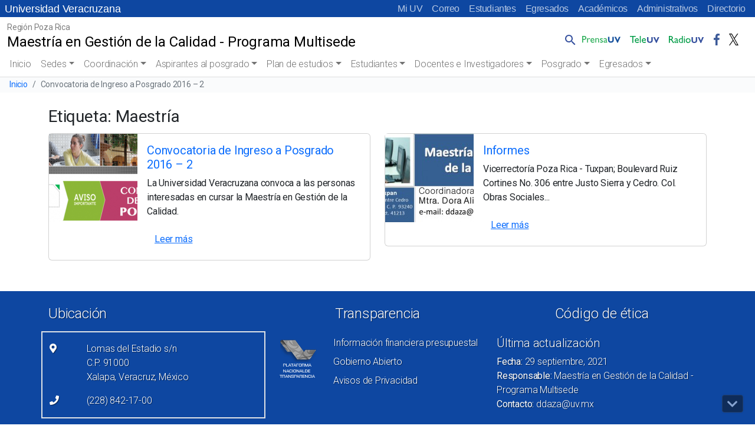

--- FILE ---
content_type: text/html; charset=UTF-8
request_url: https://www.uv.mx/pozarica/mgc/tag/maestria/
body_size: 55322
content:
<!doctype html>
<html lang="es">

<head>
	<!-- Meta -->
	<meta charset="UTF-8">
	<meta name="viewport" content="width=device-width, initial-scale=1, shrink-to-fit=no">
	<meta name="keywords" content="universidad veracruzana, docencia, licenciatura, posgrado, investigacion, estudiantes, academicos, vinculacion, biblioteca, publicaciones, alumnos, humanidades, orquesta, deportes" />
    <meta name="description" content="Universidad Veracruzana, Instituci&oacute;n de educaci&oacute;n superior p&uacute;blica con distintas sedes a lo largo del estado de Veracruz" />
	<meta name="author" content="buzonuv@uv.mx" />
	<meta name="theme-color" content="#17529E">

	<!-- Shortcut icon -->
    <link rel="profile" href="http://gmpg.org/xfn/11" />
    <link rel="shortcut icon" href="/favicon.ico" type="image/x-icon" />

	<!-- Google Font -->
	<link href="//fonts.googleapis.com/css?family=Roboto:300,400,500" rel="stylesheet">
	
	<title>Maestría &#8211; Maestría en Gestión de la Calidad &#8211; Programa Multisede</title>
<meta name='robots' content='max-image-preview:large' />
<link rel='dns-prefetch' href='//cdn.jsdelivr.net' />
<style id='wp-block-library-inline-css' type='text/css'>
:root{--wp-admin-theme-color:#007cba;--wp-admin-theme-color--rgb:0,124,186;--wp-admin-theme-color-darker-10:#006ba1;--wp-admin-theme-color-darker-10--rgb:0,107,161;--wp-admin-theme-color-darker-20:#005a87;--wp-admin-theme-color-darker-20--rgb:0,90,135;--wp-admin-border-width-focus:2px;--wp-block-synced-color:#7a00df;--wp-block-synced-color--rgb:122,0,223}@media (-webkit-min-device-pixel-ratio:2),(min-resolution:192dpi){:root{--wp-admin-border-width-focus:1.5px}}.wp-element-button{cursor:pointer}:root{--wp--preset--font-size--normal:16px;--wp--preset--font-size--huge:42px}:root .has-very-light-gray-background-color{background-color:#eee}:root .has-very-dark-gray-background-color{background-color:#313131}:root .has-very-light-gray-color{color:#eee}:root .has-very-dark-gray-color{color:#313131}:root .has-vivid-green-cyan-to-vivid-cyan-blue-gradient-background{background:linear-gradient(135deg,#00d084,#0693e3)}:root .has-purple-crush-gradient-background{background:linear-gradient(135deg,#34e2e4,#4721fb 50%,#ab1dfe)}:root .has-hazy-dawn-gradient-background{background:linear-gradient(135deg,#faaca8,#dad0ec)}:root .has-subdued-olive-gradient-background{background:linear-gradient(135deg,#fafae1,#67a671)}:root .has-atomic-cream-gradient-background{background:linear-gradient(135deg,#fdd79a,#004a59)}:root .has-nightshade-gradient-background{background:linear-gradient(135deg,#330968,#31cdcf)}:root .has-midnight-gradient-background{background:linear-gradient(135deg,#020381,#2874fc)}.has-regular-font-size{font-size:1em}.has-larger-font-size{font-size:2.625em}.has-normal-font-size{font-size:var(--wp--preset--font-size--normal)}.has-huge-font-size{font-size:var(--wp--preset--font-size--huge)}.has-text-align-center{text-align:center}.has-text-align-left{text-align:left}.has-text-align-right{text-align:right}#end-resizable-editor-section{display:none}.aligncenter{clear:both}.items-justified-left{justify-content:flex-start}.items-justified-center{justify-content:center}.items-justified-right{justify-content:flex-end}.items-justified-space-between{justify-content:space-between}.screen-reader-text{clip:rect(1px,1px,1px,1px);word-wrap:normal!important;border:0;-webkit-clip-path:inset(50%);clip-path:inset(50%);height:1px;margin:-1px;overflow:hidden;padding:0;position:absolute;width:1px}.screen-reader-text:focus{clip:auto!important;background-color:#ddd;-webkit-clip-path:none;clip-path:none;color:#444;display:block;font-size:1em;height:auto;left:5px;line-height:normal;padding:15px 23px 14px;text-decoration:none;top:5px;width:auto;z-index:100000}html :where(.has-border-color){border-style:solid}html :where([style*=border-top-color]){border-top-style:solid}html :where([style*=border-right-color]){border-right-style:solid}html :where([style*=border-bottom-color]){border-bottom-style:solid}html :where([style*=border-left-color]){border-left-style:solid}html :where([style*=border-width]){border-style:solid}html :where([style*=border-top-width]){border-top-style:solid}html :where([style*=border-right-width]){border-right-style:solid}html :where([style*=border-bottom-width]){border-bottom-style:solid}html :where([style*=border-left-width]){border-left-style:solid}html :where(img[class*=wp-image-]){height:auto;max-width:100%}figure{margin:0 0 1em}html :where(.is-position-sticky){--wp-admin--admin-bar--position-offset:var(--wp-admin--admin-bar--height,0px)}@media screen and (max-width:600px){html :where(.is-position-sticky){--wp-admin--admin-bar--position-offset:0px}}
</style>
<link rel='stylesheet' id='facultades-uv-style-css' href='https://www.uv.mx/pozarica/mgc/wp-content/themes/facultadesv2/style.css?ver=6.2.2' type='text/css' media='all' />
<link rel='stylesheet' id='bootstrap-css' href='https://cdn.jsdelivr.net/npm/bootstrap@5.2.3/dist/css/bootstrap.min.css?ver=5.2.3' type='text/css' media='all' />
<link rel='stylesheet' id='fontawesome-css' href='//www.uv.mx/v2/libs/fontawesome/5.3.1/css/all.css?ver=5.3.1' type='text/css' media='all' />
<link rel='stylesheet' id='bootstrapicons-css' href='https://cdn.jsdelivr.net/npm/bootstrap-icons@1.10.5/font/bootstrap-icons.css?ver=1.10.5' type='text/css' media='all' />
<link rel='stylesheet' id='slickcarousel-css' href='//www.uv.mx/v2/libs/slick-carousel/1.9.0/slick.css?ver=1.9.0' type='text/css' media='all' />
<link rel='stylesheet' id='fancybox-css' href='//www.uv.mx/v2/libs/fancybox/jquery.fancybox.min.css?ver=3.5.7' type='text/css' media='all' />
<link rel='stylesheet' id='globaluv-css' href='//www.uv.mx/v2/css/global-home.css' type='text/css' media='all' />
<script type='text/javascript' src='https://www.uv.mx/pozarica/mgc/wp-includes/js/jquery/jquery.min.js?ver=3.6.4' id='jquery-core-js'></script>
<script type='text/javascript' src='https://www.uv.mx/pozarica/mgc/wp-includes/js/jquery/jquery-migrate.min.js?ver=3.4.0' id='jquery-migrate-js'></script>
<script type='text/javascript' src='//www.uv.mx/v2/js/global-home.js' id='globaluv-js'></script>
<link rel="https://api.w.org/" href="https://www.uv.mx/pozarica/mgc/wp-json/" /><link rel="alternate" type="application/json" href="https://www.uv.mx/pozarica/mgc/wp-json/wp/v2/tags/42" /></head>

<body class="archive tag tag-maestria tag-42 wp-embed-responsive wpv2 customize-22">
	<h1 class="visually-hidden">Universidad Veracruzana</h1>
    <a class="sr-only sr-only-focusable" href="#content">Skip to main content</a>
	<div id="toTop" class="ancla"><i class="fas fa-chevron-up"></i></div>
    <div id="toDown" class="ancla"><i class="fas fa-chevron-down"></i></div>
	<input type="hidden" id="home_url" value="https://www.uv.mx/pozarica/mgc/">
	<div class="menu-flotante"></div>
	<script> 
		$(function(){
			$(".menu-flotante").load("/v2/menu/menu-flotante-home.html?v=060520", function() {
                ToTop();
            });
		});
	</script>	
	
<div class="menu-idioma azul">
    <!-- Comienza el menu de Idioma -->
    <nav class="navbar-idioma navbar navbar-expand-lg px-2">
        <h2 class="visually-hidden text-white">Menú Comunidad UV</h2>
        <a class="navbar-brand d-none aniversario" href="/" title="Universidad Veracruzana">
            Universidad Veracruzana
        </a>
        <div class="collapse navbar-collapse" id="navbarIdioma">
            <div class="navbar-nav ms-auto">
                <a class="nav-item nav-link" href="https://dsia.uv.mx/miuv/escritorio/login.aspx" aria-label="Mi UV (el vínculo abre en una nueva pestaña)" target="_blank">Mi UV</a>
                <a class="nav-item nav-link" href="http://mailweb.uv.mx/" aria-label="Correo (el vínculo abre en una nueva pestaña)" target="_blank">Correo</a>
                <a class="nav-item nav-link" href="/estudiantes/">Estudiantes</a>
                <a class="nav-item nav-link" href="/egresados/">Egresados</a>
                <a class="nav-item nav-link" href="/academicos/">Académicos</a>
                <a class="nav-item nav-link" href="/administrativos/">Administrativos</a>
                <a class="nav-item nav-link" href="/comunicate/">Directorio</a>
                                                                            </div>
        </div>
    </nav>
    <!-- Termina el menu de Idioma -->
</div>	<!-- /.sticky-top -->
<div class="menu-principal sticky-top">

    
<!-- / .navbar-logo .navbar navbar-light navbar-expand-lg -->
<nav class="navbar-logo navbar navbar-expand-lg bg-white">
    <h2 class="visually-hidden">Menú Comunicación Universitaria</h2>
    <div class="container-fluid">
        <a class="navbar-brand d-inline-block text-truncate" style="max-width: 95%;" href="https://www.uv.mx/pozarica/mgc/" title="Maestría en Gestión de la Calidad &#8211; Programa Multisede" rel="home">
            <span class="region-sitio small">Región Poza Rica</span>
            <span class="titulo-sitio">Maestría en Gestión de la Calidad - Programa Multisede</span>
        </a>

        <!-- /.collapse navbar-collapse-->
        <div class="menu-logo-fijo collapse navbar-collapse">        
            <div class="navbar-nav pt-2 ms-auto pe-2">
                <div class="nav-item dropdown dropstart">
                    <a class="nav-link pe-0" href="#" id="navbarDropdownSearch" role="button" data-bs-toggle="dropdown" aria-expanded="false">
                        <img src="/v2/images/lupa.png" class="d-inline-block align-bottom" alt="Búsqueda" />
                    </a>
                    <div class="dropdown-menu dropdown-search" aria-labelledby="navbarDropdownSearch">
                        <div class="dropdown-item">
                            <!--<form target="_parent" id="searchbox" action="/resultados.html">
                                    <div class="input-group input-group-sm">
                                        <input id="q" name="q" type="text" class="form-control" placeholder="Buscar..."
                                            aria-label="Buscar" aria-describedby="busqueda">
                                        <div class="input-group-append">
                                            <button class="btn btn-outline-light btn-ir" type="submit">Ir</button>
                                        </div>
                                    </div>
                                </form>
                            <gcse:searchbox-only resultsUrl="/busqueda/" queryParameterName="s" sort_by="date"
                                enableOrderBy="true" enableAutoComplete="false"></gcse:searchbox-only>-->
                                <gcse:searchbox-only resultsUrl="//www.uv.mx/pozarica/mgc/"  queryParameterName="s"  sort_by="date" enableOrderBy="true" enableAutoComplete="false"></gcse:searchbox-only>                        </div>
                    </div>
                </div>
                <a class="nav-item nav-link" href="/prensa/" target="_blank">
                    <img src="/v2/images/prensauv.png" class="d-inline-block" alt="Prensa UV" />
                </a>
                <a class="nav-item nav-link" href="/television/" target="_blank">
                    <img src="/v2/images/teleuv.png" class="d-inline-block" alt="Televisión UV" />
                </a>
                <a class="nav-item nav-link" href="/radio/" target="_blank">
                    <img src="/v2/images/radiouv.png" class="d-inline-block" alt="Radio UV" />
                </a>
                <a class="nav-item nav-link" href="https://www.facebook.com/UVeracruzanaMx" target="_blank">
                    <img src="/v2/images/fb.png" class="d-inline-block" alt="Facebook UV" />
                </a>
                <a class="nav-item nav-link" href="https://x.com/UVeracruzanaMx" target="_blank">
                    <img src="/v2/images/tw.png" class="d-inline-block" alt="Twitter UV" />
                </a>
            </div>
        </div>
        <!-- /.collapse navbar-collapse-->
    </div>
</nav>
<!-- / .navbar-logo .navbar navbar-light navbar-expand-lg -->
    <a class="wphome small text-white ps-3 d-block d-lg-none aniversario text-truncate azul" href="/" title="Maestría en Gestión de la Calidad &#8211; Programa Multisede" rel="home">
        Universidad Veracruzana
    </a>

    <!-- / navbar-top navbar navbar-light navbar-expand-lg -->
    <nav class="navbar-top navbar navbar-expand-lg bg-white">
        <h2 class="visually-hidden">Menú principal</h2>
        <a class="navbar-brand d-block d-lg-none ps-2 text-truncate" style="max-width: 95%;" href="https://www.uv.mx/pozarica/mgc/" title="Maestría en Gestión de la Calidad &#8211; Programa Multisede" rel="home">
            <span class="region-sitio small">Región Poza Rica</span>
            <span class="titulo-sitio">Maestría en Gestión de la Calidad - Programa Multisede</span>
        </a>
        <button class="navbar-toggler me-2" type="button" data-bs-toggle="collapse" data-bs-target="#navbarTop" aria-controls="navbarTop" aria-expanded="false" aria-label="Toggle navigation">
            <span class="navbar-toggler-icon"></span>
        </button>

        <!-- / .collapse navbar-collapse-->
        <div class="collapse navbar-collapse" id="navbarTop">

            <!-- / .navbar-nav -->
            <div class="navbar-nav px-2">
                <li class="nav-item"><a class="nav-link " href="https://www.uv.mx/pozarica/mgc">Inicio</a></li><li  id="menu-item-386" class="menu-item menu-item-type-taxonomy menu-item-object-category menu-item-has-children dropdown nav-item nav-item-386"><a href="https://www.uv.mx/pozarica/mgc/category/sedes/" class="nav-link  dropdown-toggle" data-bs-toggle="dropdown" aria-haspopup="true" aria-expanded="false">Sedes</a>
<ul class="dropdown-menu  depth_0">
	<li  id="menu-item-389" class="menu-item menu-item-type-custom menu-item-object-custom nav-item nav-item-389"><a href="https://www.uv.mx/gestion/" class="dropdown-item "><i class="fas fa-chevron-circle-right" aria-hidden="true"></i> Xalapa (Sede Principal)</a></li>
	<li  id="menu-item-387" class="menu-item menu-item-type-custom menu-item-object-custom nav-item nav-item-387"><a href="https://www.uv.mx/coatza/mgc/" class="dropdown-item "><i class="fas fa-chevron-circle-right" aria-hidden="true"></i> Coatzacoalcos-Minatitlan</a></li>
	<li  id="menu-item-388" class="menu-item menu-item-type-custom menu-item-object-custom nav-item nav-item-388"><a href="https://www.uv.mx/veracruz/mgc/" class="dropdown-item "><i class="fas fa-chevron-circle-right" aria-hidden="true"></i> Veracruz</a></li>
	<li  id="menu-item-390" class="menu-item menu-item-type-custom menu-item-object-custom nav-item nav-item-390"><a href="https://www.uv.mx/orizaba/mgc/" class="dropdown-item "><i class="fas fa-chevron-circle-right" aria-hidden="true"></i> Orizaba-Córdoba</a></li>
</ul>
</li>
<li  id="menu-item-364" class="menu-item menu-item-type-taxonomy menu-item-object-category menu-item-has-children dropdown nav-item nav-item-364"><a href="https://www.uv.mx/pozarica/mgc/category/coordinacion/" class="nav-link  dropdown-toggle" data-bs-toggle="dropdown" aria-haspopup="true" aria-expanded="false">Coordinación</a>
<ul class="dropdown-menu  depth_0">
	<li  id="menu-item-363" class="menu-item menu-item-type-post_type menu-item-object-post nav-item nav-item-363"><a href="https://www.uv.mx/pozarica/mgc/coordinacion/bienvenida/" class="dropdown-item "><i class="fas fa-chevron-circle-right" aria-hidden="true"></i> Bienvenida</a></li>
	<li  id="menu-item-370" class="menu-item menu-item-type-post_type menu-item-object-post nav-item nav-item-370"><a href="https://www.uv.mx/pozarica/mgc/coordinacion/contacto/" class="dropdown-item "><i class="fas fa-chevron-circle-right" aria-hidden="true"></i> Contacto</a></li>
</ul>
</li>
<li  id="menu-item-16" class="menu-item menu-item-type-taxonomy menu-item-object-category menu-item-has-children dropdown nav-item nav-item-16"><a href="https://www.uv.mx/pozarica/mgc/category/aspirantes-al-posgrado/" class="nav-link  dropdown-toggle" data-bs-toggle="dropdown" aria-haspopup="true" aria-expanded="false">Aspirantes al posgrado</a>
<ul class="dropdown-menu  depth_0">
	<li  id="menu-item-19" class="menu-item menu-item-type-post_type menu-item-object-post nav-item nav-item-19"><a href="https://www.uv.mx/pozarica/mgc/aspirantes-al-posgrado/requisitos/" class="dropdown-item "><i class="fas fa-chevron-circle-right" aria-hidden="true"></i> Requisitos</a></li>
	<li  id="menu-item-18" class="menu-item menu-item-type-post_type menu-item-object-post nav-item nav-item-18"><a href="https://www.uv.mx/pozarica/mgc/aspirantes-al-posgrado/perfiles/" class="dropdown-item "><i class="fas fa-chevron-circle-right" aria-hidden="true"></i> Perfiles</a></li>
	<li  id="menu-item-17" class="menu-item menu-item-type-post_type menu-item-object-post nav-item nav-item-17"><a href="https://www.uv.mx/pozarica/mgc/aspirantes-al-posgrado/preguntas-frecuentes/" class="dropdown-item "><i class="fas fa-chevron-circle-right" aria-hidden="true"></i> Preguntas Frecuentes</a></li>
</ul>
</li>
<li  id="menu-item-20" class="menu-item menu-item-type-taxonomy menu-item-object-category menu-item-has-children dropdown nav-item nav-item-20"><a href="https://www.uv.mx/pozarica/mgc/category/plan-de-estudios/" class="nav-link  dropdown-toggle" data-bs-toggle="dropdown" aria-haspopup="true" aria-expanded="false">Plan de estudios</a>
<ul class="dropdown-menu  depth_0">
	<li  id="menu-item-333" class="menu-item menu-item-type-post_type menu-item-object-post nav-item nav-item-333"><a href="https://www.uv.mx/pozarica/mgc/plan-de-estudios/plan-de-estudios/" class="dropdown-item "><i class="fas fa-chevron-circle-right" aria-hidden="true"></i> Plan de estudios</a></li>
	<li  id="menu-item-22" class="menu-item menu-item-type-post_type menu-item-object-post nav-item nav-item-22"><a href="https://www.uv.mx/pozarica/mgc/plan-de-estudios/fundamento-del-programa/" class="dropdown-item "><i class="fas fa-chevron-circle-right" aria-hidden="true"></i> Fundamento del programa</a></li>
	<li  id="menu-item-336" class="menu-item menu-item-type-post_type menu-item-object-post nav-item nav-item-336"><a href="https://www.uv.mx/pozarica/mgc/plan-de-estudios/complemento-al-plan-de-estudios/" class="dropdown-item "><i class="fas fa-chevron-circle-right" aria-hidden="true"></i> Complemento al Plan de Estudios</a></li>
</ul>
</li>
<li  id="menu-item-31" class="menu-item menu-item-type-taxonomy menu-item-object-category menu-item-has-children dropdown nav-item nav-item-31"><a href="https://www.uv.mx/pozarica/mgc/category/estudiantes/" class="nav-link  dropdown-toggle" data-bs-toggle="dropdown" aria-haspopup="true" aria-expanded="false">Estudiantes</a>
<ul class="dropdown-menu  depth_0">
	<li  id="menu-item-34" class="menu-item menu-item-type-post_type menu-item-object-post nav-item nav-item-34"><a href="https://www.uv.mx/pozarica/mgc/estudiantes/generacion/" class="dropdown-item "><i class="fas fa-chevron-circle-right" aria-hidden="true"></i> Generación</a></li>
	<li  id="menu-item-33" class="menu-item menu-item-type-post_type menu-item-object-post nav-item nav-item-33"><a href="https://www.uv.mx/pozarica/mgc/estudiantes/tutorias/" class="dropdown-item "><i class="fas fa-chevron-circle-right" aria-hidden="true"></i> Tutorías</a></li>
	<li  id="menu-item-32" class="menu-item menu-item-type-post_type menu-item-object-post nav-item nav-item-32"><a href="https://www.uv.mx/pozarica/mgc/estudiantes/procesos-administrativos/" class="dropdown-item "><i class="fas fa-chevron-circle-right" aria-hidden="true"></i> Procesos administrativos</a></li>
</ul>
</li>
<li  id="menu-item-49" class="menu-item menu-item-type-taxonomy menu-item-object-category menu-item-has-children dropdown nav-item nav-item-49"><a href="https://www.uv.mx/pozarica/mgc/category/docentes-e-investigadores/" class="nav-link  dropdown-toggle" data-bs-toggle="dropdown" aria-haspopup="true" aria-expanded="false">Docentes e Investigadores</a>
<ul class="dropdown-menu  depth_0">
	<li  id="menu-item-52" class="menu-item menu-item-type-post_type menu-item-object-post nav-item nav-item-52"><a href="https://www.uv.mx/pozarica/mgc/docentes-e-investigadores/nucleo-academico/" class="dropdown-item "><i class="fas fa-chevron-circle-right" aria-hidden="true"></i> Núcleo Académico Básico</a></li>
	<li  id="menu-item-51" class="menu-item menu-item-type-post_type menu-item-object-post nav-item nav-item-51"><a href="https://www.uv.mx/pozarica/mgc/docentes-e-investigadores/lineas-de-generacion-y-aplicacion-del-conocimiento/" class="dropdown-item "><i class="fas fa-chevron-circle-right" aria-hidden="true"></i> Líneas de Generación y Aplicación del Conocimiento</a></li>
	<li  id="menu-item-50" class="menu-item menu-item-type-post_type menu-item-object-post nav-item nav-item-50"><a href="https://www.uv.mx/pozarica/mgc/docentes-e-investigadores/productividad-academica/" class="dropdown-item "><i class="fas fa-chevron-circle-right" aria-hidden="true"></i> Productividad académica</a></li>
</ul>
</li>
<li  id="menu-item-53" class="menu-item menu-item-type-taxonomy menu-item-object-category menu-item-has-children dropdown nav-item nav-item-53"><a href="https://www.uv.mx/pozarica/mgc/category/posgrado/" class="nav-link  dropdown-toggle" data-bs-toggle="dropdown" aria-haspopup="true" aria-expanded="false">Posgrado</a>
<ul class="dropdown-menu  depth_0">
	<li  id="menu-item-54" class="menu-item menu-item-type-post_type menu-item-object-post nav-item nav-item-54"><a href="https://www.uv.mx/pozarica/mgc/posgrado/espacios-y-equipamiento/" class="dropdown-item "><i class="fas fa-chevron-circle-right" aria-hidden="true"></i> Espacios y equipamiento</a></li>
	<li  id="menu-item-55" class="menu-item menu-item-type-post_type menu-item-object-post nav-item nav-item-55"><a href="https://www.uv.mx/pozarica/mgc/posgrado/vinculacion/" class="dropdown-item "><i class="fas fa-chevron-circle-right" aria-hidden="true"></i> Vinculación</a></li>
</ul>
</li>
<li  id="menu-item-519" class="menu-item menu-item-type-taxonomy menu-item-object-category menu-item-has-children dropdown nav-item nav-item-519"><a href="https://www.uv.mx/pozarica/mgc/category/egresados/" class="nav-link  dropdown-toggle" data-bs-toggle="dropdown" aria-haspopup="true" aria-expanded="false">Egresados</a>
<ul class="dropdown-menu  depth_0">
	<li  id="menu-item-521" class="menu-item menu-item-type-custom menu-item-object-custom nav-item nav-item-521"><a href="https://www.uv.mx/egresados/quieres-unirte-a-la-comunidad/" class="dropdown-item "><i class="fas fa-chevron-circle-right" aria-hidden="true"></i> Únete a la comunidad</a></li>
	<li  id="menu-item-531" class="menu-item menu-item-type-custom menu-item-object-custom nav-item nav-item-531"><a href="https://www.uv.mx/pozarica/mgc/files/2021/06/Guía-para-acceso-al-Sistema-de-Seguimiento-de-Egresados-UV2021.pdf" class="dropdown-item "><i class="fas fa-chevron-circle-right" aria-hidden="true"></i> Acceso al sistema para Estudiantes próximos a egresar</a></li>
	<li  id="menu-item-520" class="menu-item menu-item-type-custom menu-item-object-custom nav-item nav-item-520"><a href="https://www.uv.mx/egresados/" class="dropdown-item "><i class="fas fa-chevron-circle-right" aria-hidden="true"></i> Egresados UV</a></li>
</ul>
</li>
            </div>
            <!-- / .navbar-nav -->

            <div class="menu-principal-menu-inferior container-fluid d-md-block d-lg-none busqueda-sm pt-3 pb-2">
                <div class="row">
                    <div class="col-12">
                        <gcse:searchbox-only resultsUrl="//www.uv.mx/pozarica/mgc/"  queryParameterName="s"  sort_by="date" enableOrderBy="true" enableAutoComplete="false"></gcse:searchbox-only>                    </div>
                    <div class="col-12 text-center">
                        <a class="ms-0 ps-0" href="/prensa/" target="_blank">
                            <img src="/v2/images/prensauv.png" class="d-inline-block align-bottom" alt="Prensa UV" />
                        </a>
                        <a class="ms-2" href="/television/" target="_blank">
                            <img src="/v2/images/teleuv.png" class="d-inline-block align-bottom" alt="Televisión UV" />
                        </a>
                        <a class="ms-2" href="/radio/" target="_blank">
                            <img src="/v2/images/radiouv.png" class="d-inline-block align-bottom" alt="Radio UV" />
                        </a>
                        <a class="ms-2 text-center" href="https://www.facebook.com/UVeracruzanaMx" target="_blank">
                            <img src="/v2/images/fb.png" class="d-inline-block align-bottom" alt="Facebook UV" />
                        </a>
                        <a class="ms-2 text-center" href="https://x.com/UVeracruzanaMx" target="_blank">
                            <img src="/v2/images/tw.png" class="d-inline-block align-bottom" alt="Twitter" />
                        </a>
                                                                                                                    </div>
                </div>
            </div>

        </div>
        <!-- /.collapse navbar-collapse-->
    </nav>
    <!-- / navbar-top navbar navbar-light navbar-expand-lg -->
</div>
<!-- /.sticky-top -->					<nav aria-label="breadcrumb">
					<h2 class="visually-hidden">Barra de navegación del sitio</h2>
					<ol class="breadcrumb">
						<li class="breadcrumb-item small"><a href="https://www.uv.mx/pozarica/mgc/" title="Inicio" rel="home">Inicio</a></li>
												<li class="breadcrumb-item small active" aria-current="page">
							Convocatoria de Ingreso a Posgrado 2016 – 2													</li>
					</ol>
				</nav>
				<div id="content"></div>
	<svg xmlns="http://www.w3.org/2000/svg" viewBox="0 0 0 0" width="0" height="0" focusable="false" role="none" style="visibility: hidden; position: absolute; left: -9999px; overflow: hidden;" ><defs><filter id="wp-duotone-dark-grayscale"><feColorMatrix color-interpolation-filters="sRGB" type="matrix" values=" .299 .587 .114 0 0 .299 .587 .114 0 0 .299 .587 .114 0 0 .299 .587 .114 0 0 " /><feComponentTransfer color-interpolation-filters="sRGB" ><feFuncR type="table" tableValues="0 0.49803921568627" /><feFuncG type="table" tableValues="0 0.49803921568627" /><feFuncB type="table" tableValues="0 0.49803921568627" /><feFuncA type="table" tableValues="1 1" /></feComponentTransfer><feComposite in2="SourceGraphic" operator="in" /></filter></defs></svg><svg xmlns="http://www.w3.org/2000/svg" viewBox="0 0 0 0" width="0" height="0" focusable="false" role="none" style="visibility: hidden; position: absolute; left: -9999px; overflow: hidden;" ><defs><filter id="wp-duotone-grayscale"><feColorMatrix color-interpolation-filters="sRGB" type="matrix" values=" .299 .587 .114 0 0 .299 .587 .114 0 0 .299 .587 .114 0 0 .299 .587 .114 0 0 " /><feComponentTransfer color-interpolation-filters="sRGB" ><feFuncR type="table" tableValues="0 1" /><feFuncG type="table" tableValues="0 1" /><feFuncB type="table" tableValues="0 1" /><feFuncA type="table" tableValues="1 1" /></feComponentTransfer><feComposite in2="SourceGraphic" operator="in" /></filter></defs></svg><svg xmlns="http://www.w3.org/2000/svg" viewBox="0 0 0 0" width="0" height="0" focusable="false" role="none" style="visibility: hidden; position: absolute; left: -9999px; overflow: hidden;" ><defs><filter id="wp-duotone-purple-yellow"><feColorMatrix color-interpolation-filters="sRGB" type="matrix" values=" .299 .587 .114 0 0 .299 .587 .114 0 0 .299 .587 .114 0 0 .299 .587 .114 0 0 " /><feComponentTransfer color-interpolation-filters="sRGB" ><feFuncR type="table" tableValues="0.54901960784314 0.98823529411765" /><feFuncG type="table" tableValues="0 1" /><feFuncB type="table" tableValues="0.71764705882353 0.25490196078431" /><feFuncA type="table" tableValues="1 1" /></feComponentTransfer><feComposite in2="SourceGraphic" operator="in" /></filter></defs></svg><svg xmlns="http://www.w3.org/2000/svg" viewBox="0 0 0 0" width="0" height="0" focusable="false" role="none" style="visibility: hidden; position: absolute; left: -9999px; overflow: hidden;" ><defs><filter id="wp-duotone-blue-red"><feColorMatrix color-interpolation-filters="sRGB" type="matrix" values=" .299 .587 .114 0 0 .299 .587 .114 0 0 .299 .587 .114 0 0 .299 .587 .114 0 0 " /><feComponentTransfer color-interpolation-filters="sRGB" ><feFuncR type="table" tableValues="0 1" /><feFuncG type="table" tableValues="0 0.27843137254902" /><feFuncB type="table" tableValues="0.5921568627451 0.27843137254902" /><feFuncA type="table" tableValues="1 1" /></feComponentTransfer><feComposite in2="SourceGraphic" operator="in" /></filter></defs></svg><svg xmlns="http://www.w3.org/2000/svg" viewBox="0 0 0 0" width="0" height="0" focusable="false" role="none" style="visibility: hidden; position: absolute; left: -9999px; overflow: hidden;" ><defs><filter id="wp-duotone-midnight"><feColorMatrix color-interpolation-filters="sRGB" type="matrix" values=" .299 .587 .114 0 0 .299 .587 .114 0 0 .299 .587 .114 0 0 .299 .587 .114 0 0 " /><feComponentTransfer color-interpolation-filters="sRGB" ><feFuncR type="table" tableValues="0 0" /><feFuncG type="table" tableValues="0 0.64705882352941" /><feFuncB type="table" tableValues="0 1" /><feFuncA type="table" tableValues="1 1" /></feComponentTransfer><feComposite in2="SourceGraphic" operator="in" /></filter></defs></svg><svg xmlns="http://www.w3.org/2000/svg" viewBox="0 0 0 0" width="0" height="0" focusable="false" role="none" style="visibility: hidden; position: absolute; left: -9999px; overflow: hidden;" ><defs><filter id="wp-duotone-magenta-yellow"><feColorMatrix color-interpolation-filters="sRGB" type="matrix" values=" .299 .587 .114 0 0 .299 .587 .114 0 0 .299 .587 .114 0 0 .299 .587 .114 0 0 " /><feComponentTransfer color-interpolation-filters="sRGB" ><feFuncR type="table" tableValues="0.78039215686275 1" /><feFuncG type="table" tableValues="0 0.94901960784314" /><feFuncB type="table" tableValues="0.35294117647059 0.47058823529412" /><feFuncA type="table" tableValues="1 1" /></feComponentTransfer><feComposite in2="SourceGraphic" operator="in" /></filter></defs></svg><svg xmlns="http://www.w3.org/2000/svg" viewBox="0 0 0 0" width="0" height="0" focusable="false" role="none" style="visibility: hidden; position: absolute; left: -9999px; overflow: hidden;" ><defs><filter id="wp-duotone-purple-green"><feColorMatrix color-interpolation-filters="sRGB" type="matrix" values=" .299 .587 .114 0 0 .299 .587 .114 0 0 .299 .587 .114 0 0 .299 .587 .114 0 0 " /><feComponentTransfer color-interpolation-filters="sRGB" ><feFuncR type="table" tableValues="0.65098039215686 0.40392156862745" /><feFuncG type="table" tableValues="0 1" /><feFuncB type="table" tableValues="0.44705882352941 0.4" /><feFuncA type="table" tableValues="1 1" /></feComponentTransfer><feComposite in2="SourceGraphic" operator="in" /></filter></defs></svg><svg xmlns="http://www.w3.org/2000/svg" viewBox="0 0 0 0" width="0" height="0" focusable="false" role="none" style="visibility: hidden; position: absolute; left: -9999px; overflow: hidden;" ><defs><filter id="wp-duotone-blue-orange"><feColorMatrix color-interpolation-filters="sRGB" type="matrix" values=" .299 .587 .114 0 0 .299 .587 .114 0 0 .299 .587 .114 0 0 .299 .587 .114 0 0 " /><feComponentTransfer color-interpolation-filters="sRGB" ><feFuncR type="table" tableValues="0.098039215686275 1" /><feFuncG type="table" tableValues="0 0.66274509803922" /><feFuncB type="table" tableValues="0.84705882352941 0.41960784313725" /><feFuncA type="table" tableValues="1 1" /></feComponentTransfer><feComposite in2="SourceGraphic" operator="in" /></filter></defs></svg>
<div class="container mt-4 ">
    <div class="row ">

	
		<div class="category-content col-12">

			<h3 class="entry-title">
				Etiqueta: Maestría			</h3>
			<div class="row ">
							<div class="col-md-6">
			<div class="card flex-md-row  my-1">
			<img width="150" height="150" src="https://www.uv.mx/pozarica/mgc/files/2016/09/CONVOCATORIA-DE-INGRESO-A-POSGRADO-II-150x150.png" class="card-img-right wp-post-image" alt="Imagen Convocatoria de Ingreso a Posgrado 2016 – 2" decoding="async" title="Convocatoria de Ingreso a Posgrado 2016 – 2" />

				<div class="card-body ">
					<h4 class="card-title h5">
						<a href="https://www.uv.mx/pozarica/mgc/noticias/convocatoria-de-ingreso-a-posgrado-2016-2/" title="Convocatoria de Ingreso a Posgrado 2016 – 2" rel="bookmark">Convocatoria de Ingreso a Posgrado 2016 – 2</a>
					</h4>
					<p class="card-text">La Universidad Veracruzana convoca a las personas interesadas en cursar la Maestría en Gestión de la Calidad.</p>
					<a href="https://www.uv.mx/pozarica/mgc/noticias/convocatoria-de-ingreso-a-posgrado-2016-2/" class="btn btn-link" aria-label="Leer más (link abre nueva pestaña)" title="Leer más Convocatoria de Ingreso a Posgrado 2016 – 2">Leer más</a>
				</div>

			</div>
		</div>
		<div class="col-md-6">
			<div class="card flex-md-row  my-1">
			<img width="150" height="150" src="https://www.uv.mx/pozarica/mgc/files/2012/10/Maestriacalidad-150x150.jpg" class="card-img-right wp-post-image" alt="Imagen Informes" decoding="async" loading="lazy" title="Informes" />

				<div class="card-body ">
					<h4 class="card-title h5">
						<a href="https://www.uv.mx/pozarica/mgc/noticias/informes/" title="Informes" rel="bookmark">Informes</a>
					</h4>
					<p class="card-text">Vicerrectoría Poza Rica - Tuxpan; Boulevard Ruiz Cortines No. 306  entre Justo Sierra y Cedro. Col. Obras Sociales...</p>
					<a href="https://www.uv.mx/pozarica/mgc/noticias/informes/" class="btn btn-link" aria-label="Leer más (link abre nueva pestaña)" title="Leer más Informes">Leer más</a>
				</div>

			</div>
		</div>

			</div>
			 
	
		</div>

		        

        </div>
    </div>
</div>

	    <section class="otrossitios container-fluid mt-5 pb-1 azul">
        <h2 class="visually-hidden">Enlaces de pie de página</h2>
        <div class="container py-2">
            <div class="row mt-3">
                <section class="ubicacion col-xs-12 col-sm-12 col-md-12 col-lg-4 text-md-left">
                    <h3 class="h4 text-white mb-3 pl-3">Ubicación</h3>
                    <div class="row text-white pt-3 ml-3 border-2 border-white">
                        <div class="col-2 col-md-1 col-lg-2 text-right">
                            <p><i class="fas fa-map-marker-alt"></i></p>
                        </div>
                        <div class="col-10 col-md-11 col-lg-10">
                            <p>
                                Lomas del Estadio s/n<br />C.P. 91000<br />Xalapa, Veracruz, México                            </p>
                        </div>
                        <div class="col-2 col-md-1 col-lg-2 text-right">
                            <p><i class="fas fa-phone"></i></p>
                        </div>
                        <div class="col-10 col-md-11 col-lg-10">
                            <p>
                                <a href="tel:(228) 842-17-00" class="ubicacion-telefono text-white">(228) 842-17-00</a>                            </p>
                        </div>
                    </div>
                    <section class="row mt-0 ml-1">
                        <h3 class="visually-hidden text-white">Redes sociales</h3>
                        <ul class="list-inline">
                                                                                                                                                                                                </ul>
                    </section>
                </section>
                <section class="col-xs-12 col-sm-12 col-md-12 col-lg-4 mt-5 mt-lg-0">
                    <a href="https://www.uv.mx/transparencia/"><h3 class="h4 text-white text-center mb-3 pl-4">Transparencia</h3></a>
                    <div class="row text-white justify-content-center">
                        <div class="col-3 text-center">
                            <a class="text-white" href="https://www.plataformadetransparencia.org.mx/" target="_blank">
                                <img src="/V2/images/logotransparencia.png" class="d-inline-block align-bottom" alt="Transparencia" />
                            </a>
                        </div>
                        <div class="col-auto">
                            <a class="text-white d-block mt-2" href="/informacionpublica/" target="_blank">Información financiera presupuestal</a>
                            <a class="text-white d-block mt-2" href="/transparencia/gobierno-abierto/inicio/" target="_blank">Gobierno Abierto</a>
                            <a class="text-white d-block mt-2" href="https://www.uv.mx/transparencia/infpublica/avisos-privacidad/" target="_blank">Avisos de Privacidad</a>
                        </div>
                    </div>
                </section>
                <div class="col-xs-12 col-sm-12 col-md-12 col-lg-4 mt-5 mt-lg-0">
                    <section>
                        <a href="https://www.uv.mx/legislacion/files/2017/07/Codigo-de-etica-de-la-Universidad-Veracruzana.pdf" target="_blank"><h3 class="h4 text-white text-center mb-3 pl-3">Código de ética</h3></a>
                    </section>
                    <section>
                        <h3 class="h5 text-white pl-3 mt-4">Última actualización</h3>
                        <div class="row text-white ml-0">
                            <div class="col">
                                <span class="d-block"><strong>Fecha:</strong> 29 septiembre, 2021</span>
                                <span class="d-block"><strong>Responsable:</strong> <span class="responsable-nombre">Maestría en Gestión de la Calidad - Programa Multisede</span></span>
                                <span class="d-block"><strong>Contacto:</strong> <span class="responsable-correo">ddaza@uv.mx</span></span>
                            </div>
                        </div>
                    </section>
                </div>
            </div>
            <footer class="copy border-top mt-3 pt-2">
                <div class="row">
                    <div class="col-12 col-md-6 text-white">
                        © <span class="footer-year"></span> Universidad Veracruzana. Todos los derechos reservados.
                    </div>
                    <div class="col-12 col-md-6 mt-5 mt-md-0 text-end">
                        <a class=" text-white" href="/universidad/buzon-de-comentarios/">Buzón de comentarios</a>
                    </div>
                </div>
            </footer>
        </div>
    </section>
	<style id='global-styles-inline-css' type='text/css'>
body{--wp--preset--color--black: #000000;--wp--preset--color--cyan-bluish-gray: #abb8c3;--wp--preset--color--white: #ffffff;--wp--preset--color--pale-pink: #f78da7;--wp--preset--color--vivid-red: #cf2e2e;--wp--preset--color--luminous-vivid-orange: #ff6900;--wp--preset--color--luminous-vivid-amber: #fcb900;--wp--preset--color--light-green-cyan: #7bdcb5;--wp--preset--color--vivid-green-cyan: #00d084;--wp--preset--color--pale-cyan-blue: #8ed1fc;--wp--preset--color--vivid-cyan-blue: #0693e3;--wp--preset--color--vivid-purple: #9b51e0;--wp--preset--color--azul: #0E47A1;--wp--preset--color--azulintenso: #003466;--wp--preset--color--azulcielo: #2196f3;--wp--preset--color--gris: #F7F7F7;--wp--preset--color--verde: #00695B;--wp--preset--color--verdelimon: #669933;--wp--preset--color--turquesa: #3DB1B1;--wp--preset--color--naranja: #ED6D2C;--wp--preset--color--rojo: #f32735;--wp--preset--color--violeta: #9B5095;--wp--preset--color--blanco: #FFFFFF;--wp--preset--color--negro: #000000;--wp--preset--gradient--vivid-cyan-blue-to-vivid-purple: linear-gradient(135deg,rgba(6,147,227,1) 0%,rgb(155,81,224) 100%);--wp--preset--gradient--light-green-cyan-to-vivid-green-cyan: linear-gradient(135deg,rgb(122,220,180) 0%,rgb(0,208,130) 100%);--wp--preset--gradient--luminous-vivid-amber-to-luminous-vivid-orange: linear-gradient(135deg,rgba(252,185,0,1) 0%,rgba(255,105,0,1) 100%);--wp--preset--gradient--luminous-vivid-orange-to-vivid-red: linear-gradient(135deg,rgba(255,105,0,1) 0%,rgb(207,46,46) 100%);--wp--preset--gradient--very-light-gray-to-cyan-bluish-gray: linear-gradient(135deg,rgb(238,238,238) 0%,rgb(169,184,195) 100%);--wp--preset--gradient--cool-to-warm-spectrum: linear-gradient(135deg,rgb(74,234,220) 0%,rgb(151,120,209) 20%,rgb(207,42,186) 40%,rgb(238,44,130) 60%,rgb(251,105,98) 80%,rgb(254,248,76) 100%);--wp--preset--gradient--blush-light-purple: linear-gradient(135deg,rgb(255,206,236) 0%,rgb(152,150,240) 100%);--wp--preset--gradient--blush-bordeaux: linear-gradient(135deg,rgb(254,205,165) 0%,rgb(254,45,45) 50%,rgb(107,0,62) 100%);--wp--preset--gradient--luminous-dusk: linear-gradient(135deg,rgb(255,203,112) 0%,rgb(199,81,192) 50%,rgb(65,88,208) 100%);--wp--preset--gradient--pale-ocean: linear-gradient(135deg,rgb(255,245,203) 0%,rgb(182,227,212) 50%,rgb(51,167,181) 100%);--wp--preset--gradient--electric-grass: linear-gradient(135deg,rgb(202,248,128) 0%,rgb(113,206,126) 100%);--wp--preset--gradient--midnight: linear-gradient(135deg,rgb(2,3,129) 0%,rgb(40,116,252) 100%);--wp--preset--gradient--azul-uv-gradient: linear-gradient(135deg, #0E47A1 0%, #2196f3 50%,#003466 100%);--wp--preset--gradient--verde-uv-gradient: linear-gradient(135deg, #00695B 0%, #669933 100%);--wp--preset--duotone--dark-grayscale: url('#wp-duotone-dark-grayscale');--wp--preset--duotone--grayscale: url('#wp-duotone-grayscale');--wp--preset--duotone--purple-yellow: url('#wp-duotone-purple-yellow');--wp--preset--duotone--blue-red: url('#wp-duotone-blue-red');--wp--preset--duotone--midnight: url('#wp-duotone-midnight');--wp--preset--duotone--magenta-yellow: url('#wp-duotone-magenta-yellow');--wp--preset--duotone--purple-green: url('#wp-duotone-purple-green');--wp--preset--duotone--blue-orange: url('#wp-duotone-blue-orange');--wp--preset--font-size--small: 18px;--wp--preset--font-size--medium: 20px;--wp--preset--font-size--large: 24px;--wp--preset--font-size--x-large: 42px;--wp--preset--font-size--extra-small: 16px;--wp--preset--font-size--extra-large: 40px;--wp--preset--font-family--system-fonts: -apple-system,BlinkMacSystemFont,"Segoe UI",Roboto,Oxygen-Sans,Ubuntu,Cantarell,"Helvetica Neue",sans-serif;--wp--preset--font-family--geneva-verdana: Geneva, Tahoma, Verdana, sans-serif;--wp--preset--font-family--cambria-georgia: Cambria, Georgia, serif;--wp--preset--spacing--20: 0.44rem;--wp--preset--spacing--30: 0.67rem;--wp--preset--spacing--40: 1rem;--wp--preset--spacing--50: 1.5rem;--wp--preset--spacing--60: 2.25rem;--wp--preset--spacing--70: 3.38rem;--wp--preset--spacing--80: 5.06rem;--wp--preset--shadow--natural: 6px 6px 9px rgba(0, 0, 0, 0.2);--wp--preset--shadow--deep: 12px 12px 50px rgba(0, 0, 0, 0.4);--wp--preset--shadow--sharp: 6px 6px 0px rgba(0, 0, 0, 0.2);--wp--preset--shadow--outlined: 6px 6px 0px -3px rgba(255, 255, 255, 1), 6px 6px rgba(0, 0, 0, 1);--wp--preset--shadow--crisp: 6px 6px 0px rgba(0, 0, 0, 1);}body { margin: 0; }.wp-site-blocks > .alignleft { float: left; margin-right: 2em; }.wp-site-blocks > .alignright { float: right; margin-left: 2em; }.wp-site-blocks > .aligncenter { justify-content: center; margin-left: auto; margin-right: auto; }.wp-site-blocks > * { margin-block-start: 0; margin-block-end: 0; }.wp-site-blocks > * + * { margin-block-start: 24px; }body { --wp--style--block-gap: 24px; }body .is-layout-flow > *{margin-block-start: 0;margin-block-end: 0;}body .is-layout-flow > * + *{margin-block-start: 24px;margin-block-end: 0;}body .is-layout-constrained > *{margin-block-start: 0;margin-block-end: 0;}body .is-layout-constrained > * + *{margin-block-start: 24px;margin-block-end: 0;}body .is-layout-flex{gap: 24px;}body .is-layout-flow > .alignleft{float: left;margin-inline-start: 0;margin-inline-end: 2em;}body .is-layout-flow > .alignright{float: right;margin-inline-start: 2em;margin-inline-end: 0;}body .is-layout-flow > .aligncenter{margin-left: auto !important;margin-right: auto !important;}body .is-layout-constrained > .alignleft{float: left;margin-inline-start: 0;margin-inline-end: 2em;}body .is-layout-constrained > .alignright{float: right;margin-inline-start: 2em;margin-inline-end: 0;}body .is-layout-constrained > .aligncenter{margin-left: auto !important;margin-right: auto !important;}body .is-layout-constrained > :where(:not(.alignleft):not(.alignright):not(.alignfull)){max-width: var(--wp--style--global--content-size);margin-left: auto !important;margin-right: auto !important;}body .is-layout-constrained > .alignwide{max-width: var(--wp--style--global--wide-size);}body .is-layout-flex{display: flex;}body .is-layout-flex{flex-wrap: wrap;align-items: center;}body .is-layout-flex > *{margin: 0;}body{padding-top: 0px;padding-right: 0px;padding-bottom: 0px;padding-left: 0px;}a:where(:not(.wp-element-button)){text-decoration: false;}.wp-element-button, .wp-block-button__link{background-color: #32373c;border-width: 0;color: #fff;font-family: inherit;font-size: inherit;line-height: inherit;padding: calc(0.667em + 2px) calc(1.333em + 2px);text-decoration: none;}.has-black-color{color: var(--wp--preset--color--black) !important;}.has-cyan-bluish-gray-color{color: var(--wp--preset--color--cyan-bluish-gray) !important;}.has-white-color{color: var(--wp--preset--color--white) !important;}.has-pale-pink-color{color: var(--wp--preset--color--pale-pink) !important;}.has-vivid-red-color{color: var(--wp--preset--color--vivid-red) !important;}.has-luminous-vivid-orange-color{color: var(--wp--preset--color--luminous-vivid-orange) !important;}.has-luminous-vivid-amber-color{color: var(--wp--preset--color--luminous-vivid-amber) !important;}.has-light-green-cyan-color{color: var(--wp--preset--color--light-green-cyan) !important;}.has-vivid-green-cyan-color{color: var(--wp--preset--color--vivid-green-cyan) !important;}.has-pale-cyan-blue-color{color: var(--wp--preset--color--pale-cyan-blue) !important;}.has-vivid-cyan-blue-color{color: var(--wp--preset--color--vivid-cyan-blue) !important;}.has-vivid-purple-color{color: var(--wp--preset--color--vivid-purple) !important;}.has-azul-color{color: var(--wp--preset--color--azul) !important;}.has-azulintenso-color{color: var(--wp--preset--color--azulintenso) !important;}.has-azulcielo-color{color: var(--wp--preset--color--azulcielo) !important;}.has-gris-color{color: var(--wp--preset--color--gris) !important;}.has-verde-color{color: var(--wp--preset--color--verde) !important;}.has-verdelimon-color{color: var(--wp--preset--color--verdelimon) !important;}.has-turquesa-color{color: var(--wp--preset--color--turquesa) !important;}.has-naranja-color{color: var(--wp--preset--color--naranja) !important;}.has-rojo-color{color: var(--wp--preset--color--rojo) !important;}.has-violeta-color{color: var(--wp--preset--color--violeta) !important;}.has-blanco-color{color: var(--wp--preset--color--blanco) !important;}.has-negro-color{color: var(--wp--preset--color--negro) !important;}.has-black-background-color{background-color: var(--wp--preset--color--black) !important;}.has-cyan-bluish-gray-background-color{background-color: var(--wp--preset--color--cyan-bluish-gray) !important;}.has-white-background-color{background-color: var(--wp--preset--color--white) !important;}.has-pale-pink-background-color{background-color: var(--wp--preset--color--pale-pink) !important;}.has-vivid-red-background-color{background-color: var(--wp--preset--color--vivid-red) !important;}.has-luminous-vivid-orange-background-color{background-color: var(--wp--preset--color--luminous-vivid-orange) !important;}.has-luminous-vivid-amber-background-color{background-color: var(--wp--preset--color--luminous-vivid-amber) !important;}.has-light-green-cyan-background-color{background-color: var(--wp--preset--color--light-green-cyan) !important;}.has-vivid-green-cyan-background-color{background-color: var(--wp--preset--color--vivid-green-cyan) !important;}.has-pale-cyan-blue-background-color{background-color: var(--wp--preset--color--pale-cyan-blue) !important;}.has-vivid-cyan-blue-background-color{background-color: var(--wp--preset--color--vivid-cyan-blue) !important;}.has-vivid-purple-background-color{background-color: var(--wp--preset--color--vivid-purple) !important;}.has-azul-background-color{background-color: var(--wp--preset--color--azul) !important;}.has-azulintenso-background-color{background-color: var(--wp--preset--color--azulintenso) !important;}.has-azulcielo-background-color{background-color: var(--wp--preset--color--azulcielo) !important;}.has-gris-background-color{background-color: var(--wp--preset--color--gris) !important;}.has-verde-background-color{background-color: var(--wp--preset--color--verde) !important;}.has-verdelimon-background-color{background-color: var(--wp--preset--color--verdelimon) !important;}.has-turquesa-background-color{background-color: var(--wp--preset--color--turquesa) !important;}.has-naranja-background-color{background-color: var(--wp--preset--color--naranja) !important;}.has-rojo-background-color{background-color: var(--wp--preset--color--rojo) !important;}.has-violeta-background-color{background-color: var(--wp--preset--color--violeta) !important;}.has-blanco-background-color{background-color: var(--wp--preset--color--blanco) !important;}.has-negro-background-color{background-color: var(--wp--preset--color--negro) !important;}.has-black-border-color{border-color: var(--wp--preset--color--black) !important;}.has-cyan-bluish-gray-border-color{border-color: var(--wp--preset--color--cyan-bluish-gray) !important;}.has-white-border-color{border-color: var(--wp--preset--color--white) !important;}.has-pale-pink-border-color{border-color: var(--wp--preset--color--pale-pink) !important;}.has-vivid-red-border-color{border-color: var(--wp--preset--color--vivid-red) !important;}.has-luminous-vivid-orange-border-color{border-color: var(--wp--preset--color--luminous-vivid-orange) !important;}.has-luminous-vivid-amber-border-color{border-color: var(--wp--preset--color--luminous-vivid-amber) !important;}.has-light-green-cyan-border-color{border-color: var(--wp--preset--color--light-green-cyan) !important;}.has-vivid-green-cyan-border-color{border-color: var(--wp--preset--color--vivid-green-cyan) !important;}.has-pale-cyan-blue-border-color{border-color: var(--wp--preset--color--pale-cyan-blue) !important;}.has-vivid-cyan-blue-border-color{border-color: var(--wp--preset--color--vivid-cyan-blue) !important;}.has-vivid-purple-border-color{border-color: var(--wp--preset--color--vivid-purple) !important;}.has-azul-border-color{border-color: var(--wp--preset--color--azul) !important;}.has-azulintenso-border-color{border-color: var(--wp--preset--color--azulintenso) !important;}.has-azulcielo-border-color{border-color: var(--wp--preset--color--azulcielo) !important;}.has-gris-border-color{border-color: var(--wp--preset--color--gris) !important;}.has-verde-border-color{border-color: var(--wp--preset--color--verde) !important;}.has-verdelimon-border-color{border-color: var(--wp--preset--color--verdelimon) !important;}.has-turquesa-border-color{border-color: var(--wp--preset--color--turquesa) !important;}.has-naranja-border-color{border-color: var(--wp--preset--color--naranja) !important;}.has-rojo-border-color{border-color: var(--wp--preset--color--rojo) !important;}.has-violeta-border-color{border-color: var(--wp--preset--color--violeta) !important;}.has-blanco-border-color{border-color: var(--wp--preset--color--blanco) !important;}.has-negro-border-color{border-color: var(--wp--preset--color--negro) !important;}.has-vivid-cyan-blue-to-vivid-purple-gradient-background{background: var(--wp--preset--gradient--vivid-cyan-blue-to-vivid-purple) !important;}.has-light-green-cyan-to-vivid-green-cyan-gradient-background{background: var(--wp--preset--gradient--light-green-cyan-to-vivid-green-cyan) !important;}.has-luminous-vivid-amber-to-luminous-vivid-orange-gradient-background{background: var(--wp--preset--gradient--luminous-vivid-amber-to-luminous-vivid-orange) !important;}.has-luminous-vivid-orange-to-vivid-red-gradient-background{background: var(--wp--preset--gradient--luminous-vivid-orange-to-vivid-red) !important;}.has-very-light-gray-to-cyan-bluish-gray-gradient-background{background: var(--wp--preset--gradient--very-light-gray-to-cyan-bluish-gray) !important;}.has-cool-to-warm-spectrum-gradient-background{background: var(--wp--preset--gradient--cool-to-warm-spectrum) !important;}.has-blush-light-purple-gradient-background{background: var(--wp--preset--gradient--blush-light-purple) !important;}.has-blush-bordeaux-gradient-background{background: var(--wp--preset--gradient--blush-bordeaux) !important;}.has-luminous-dusk-gradient-background{background: var(--wp--preset--gradient--luminous-dusk) !important;}.has-pale-ocean-gradient-background{background: var(--wp--preset--gradient--pale-ocean) !important;}.has-electric-grass-gradient-background{background: var(--wp--preset--gradient--electric-grass) !important;}.has-midnight-gradient-background{background: var(--wp--preset--gradient--midnight) !important;}.has-azul-uv-gradient-gradient-background{background: var(--wp--preset--gradient--azul-uv-gradient) !important;}.has-verde-uv-gradient-gradient-background{background: var(--wp--preset--gradient--verde-uv-gradient) !important;}.has-small-font-size{font-size: var(--wp--preset--font-size--small) !important;}.has-medium-font-size{font-size: var(--wp--preset--font-size--medium) !important;}.has-large-font-size{font-size: var(--wp--preset--font-size--large) !important;}.has-x-large-font-size{font-size: var(--wp--preset--font-size--x-large) !important;}.has-extra-small-font-size{font-size: var(--wp--preset--font-size--extra-small) !important;}.has-extra-large-font-size{font-size: var(--wp--preset--font-size--extra-large) !important;}.has-system-fonts-font-family{font-family: var(--wp--preset--font-family--system-fonts) !important;}.has-geneva-verdana-font-family{font-family: var(--wp--preset--font-family--geneva-verdana) !important;}.has-cambria-georgia-font-family{font-family: var(--wp--preset--font-family--cambria-georgia) !important;}
</style>
<script type='text/javascript' src='//www.uv.mx/js/google-analytics.js' id='google-analytics-uv-js'></script>
<script type='text/javascript' src='https://cdn.jsdelivr.net/npm/bootstrap@5.2.3/dist/js/bootstrap.bundle.min.js?ver=5.2.3' id='bootstrap-js'></script>
<script type='text/javascript' src='//www.uv.mx/v2/libs/moment/2.22.2/moment-with-locales.js?ver=2.22.2' id='momentuv-js'></script>
<script type='text/javascript' src='//www.uv.mx/v2/libs/slick-carousel/1.9.0/slick.min.js?ver=1.9.0' id='slickcarousel-js'></script>
<script type='text/javascript' src='//www.uv.mx/v2/libs/detectmobilebrowser/detectmobilebrowser.js' id='detectmobilebrowser-js'></script>
<script type='text/javascript' src='//www.uv.mx/v2/libs/fancybox/jquery.fancybox.min.js?ver=3.5.7' id='fancybox-js'></script>
<script type='text/javascript' src='//www.uv.mx/v2/plugins/v2/temav2/resources/js/front-page.js?ver=1768707298' id='frontpagev2-js'></script>
<script type='text/javascript' src='//www.uv.mx/v2/plugins/v2/temav2/resources/js/global.js?ver=1768707298' id='globaluvwp-js'></script>
</body>
</html>
